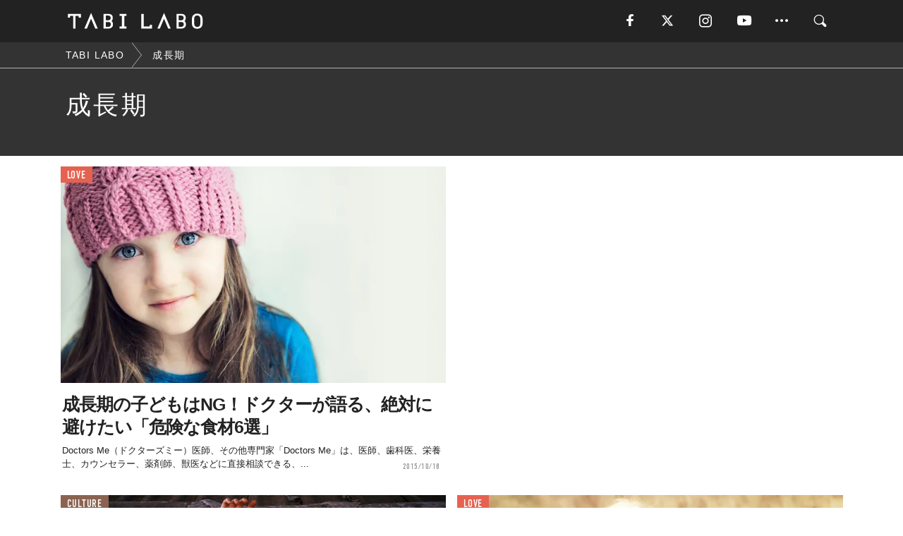

--- FILE ---
content_type: text/html; charset=utf-8
request_url: https://tabi-labo.com/tag/%E6%88%90%E9%95%B7%E6%9C%9F
body_size: 9980
content:
<!DOCTYPE html><html><head><meta charset="utf-8" /><meta content="IE=edge" http-equiv="X-UA-Compatible" /><meta content="width=device-width, initial-scale=1" name="viewport" /><meta content="" name="description" /><meta content="成長期,,TABILABO,旅ラボ" name="keywords" /><meta content="TABI LABO" name="author" /><meta content="index,follow" name="robots" /><meta content="summary_large_image" name="twitter:card" /><meta content="@tabilabo_news" name="twitter:site" /><meta content="@tabilabo_news" name="twitter:creator" /><meta content="m7k499k84wp5ixxwhjnfe56tcrycg4" name="facebook-domain-verification" /><meta content="TABI LABO" property="og:title" /><meta content="article" property="og:type" /><meta content="https://image.tabi-labo.com/jp/175943/4669310303731712.jpg" property="og:image" /><meta content="https://tabi-labo.com/tag/%E6%88%90%E9%95%B7%E6%9C%9F" property="og:url" /><meta content="TABI LABO" property="og:site_name" /><meta content="" property="og:description" /><meta content="100001088962261" property="fb:admins" /><meta content="1655421248016810" property="fb:app_id" /><link href="https://img.tabi-labo.com/wp-content/uploads/2014/07/favicon.ico" rel="shortcut icon" /><link href="https://img.tabi-labo.com/wp-content/uploads/2014/07/home.gif" rel="apple-touch-icon" /><script async="" src="https://cdn.ampproject.org/v0.js"></script><script async="" custom-element="amp-instagram" src="https://cdn.ampproject.org/v0/amp-instagram-0.1.js"></script><script async="" src="https://www.googletagservices.com/tag/js/gpt.js"></script><script>var googletag = googletag || {};
googletag.cmd = googletag.cmd || [];</script><script>var category_for_gam = ''
var tags_for_gam = "成長期".split(',')
googletag.cmd.push(function() {
  googletag.defineSlot('/73238597/tlweb-native-tag-article-1', ['fluid'], 'ArticleAd1').addService(googletag.pubads());
  googletag.defineSlot('/73238597/tlweb-native-tag-article-2', ['fluid'], 'ArticleAd2').addService(googletag.pubads());
  googletag.pubads().setTargeting('category', category_for_gam);
  googletag.pubads().setTargeting('tag', tags_for_gam);
});</script><script>googletag.cmd.push(function() {
  googletag.pubads().setTargeting('gender', 'unknown');
  googletag.pubads().setTargeting('age', '');
});</script><script>var screen_size = window.innerWidth < 375 ? 'mobile-small' : window.innerWidth < 768 ? 'mobile' : window.innerWidth < 992 ? 'tablet' : 'pc'
googletag.cmd.push(function() {
  googletag.pubads().setTargeting('env', 'production');
  googletag.pubads().setTargeting('screen_size', screen_size);
  googletag.pubads().setTargeting('page', 'tag');
  googletag.pubads().enableSingleRequest();
  googletag.enableServices();
});</script><link rel="stylesheet" href="//d1327e6qskmzf0.cloudfront.net/assets/application-22438996ad2db6e60d5bdc91ceeb703155c3e0521e64e30ba543361bea4c31fb.css" media="all" /><script async="true" src="https://ga.jspm.io/npm:es-module-shims@1.8.3/dist/es-module-shims.js"></script><script type="importmap" data-turbo-track="reload">{
  "imports": {
    "javascript/swiper": "//d1327e6qskmzf0.cloudfront.net/assets/javascript/swiper-cdef983c41f9b6bee83118439a8089f99a23472f27e2292a3ca13c3a09e2b26f.js",
    "app": "//d1327e6qskmzf0.cloudfront.net/assets/app-84d0543da040db226ccdebda36a6bbcc41ba4177bbf7c7fe445d9b312efdb67b.js",
    "article": "//d1327e6qskmzf0.cloudfront.net/assets/article-22c1fe190022e9bb7b322d5c65b06c7cd12a0d8fa371b1abe612e7239f1d767f.js",
    "article_list": "//d1327e6qskmzf0.cloudfront.net/assets/article_list-b9f4e016c0d8df140907b2caea11680f3baa8016fb6081e8e3a2ba2c05954a1f.js",
    "popup": "//d1327e6qskmzf0.cloudfront.net/assets/popup-6cc1fad5e92aa34dcb807f4e393701ffc2a520667ca43095d9863c06f813ad8f.js",
    "swiper_wrapper": "//d1327e6qskmzf0.cloudfront.net/assets/swiper_wrapper-7dc95419c46ef2bf953902df34135fbbbe17fa8562c79c31b7f8f5b33860e974.js"
  }
}</script><title>成長期 | TABI LABO</title><script>var isBot = true;</script><script>_tl_uuid = null;
var cookies = document.cookie.split(';');
for(var i in cookies) {
  if(cookies[i].length > 56 && cookies[i].trim().substring(0, 8) === 'tl_uuid=') {
    var value = cookies[i].split('=')[1];
    _tl_uuid = value.substring(17, 49);
    break;
  }
}
_tl_ga4_params = {'tl_uuid': _tl_uuid};</script><script async="" src="https://www.googletagmanager.com/gtag/js?id=G-7GD8XVFL19"></script><script>window.dataLayer = window.dataLayer || [];
function gtag(){dataLayer.push(arguments);}
gtag('js', new Date());</script><script>(function(w,d,s,l,i){w[l]=w[l]||[];w[l].push({'gtm.start':
new Date().getTime(),event:'gtm.js'});var f=d.getElementsByTagName(s)[0],
j=d.createElement(s),dl=l!='dataLayer'?'&l='+l:'';j.async=true;j.src=
'//www.googletagmanager.com/gtm.js?id='+i+dl;f.parentNode.insertBefore(j,f);
})(window,document,'script','dataLayer','GTM-MKJ6XW');</script><!--[if lt IE9]><script src="https://oss.maxcdn.com/html5shiv/3.7.2/html5shiv.min.js"></script><script src="https://oss.maxcdn.com/respond/1.4.2/respond.min.js"></script><![endif]--></head><body class="tag" style=""><div class="mobile tablet"><div id="mobile-sidemenu"><ul class="mm-listview"><li class="mm-divider">TAG</li><li class="tags"><a class="tag-button" data-id="sidemenu_mobile_tag" data-label="world_topics" href="/feature/worldtopics"> World Topics</a><a class="tag-button" data-id="sidemenu_mobile_tag" data-label="way_of_life" href="/tag/%E7%94%9F%E3%81%8D%E6%96%B9">生き方</a><a class="tag-button" data-id="sidemenu_mobile_tag" data-label="overseas" href="/tag/%E6%B5%B7%E5%A4%96">海外</a><a class="tag-button" data-id="sidemenu_mobile_tag" data-label="recipe" href="/tag/%E3%83%AC%E3%82%B7%E3%83%94">レシピ</a><a class="tag-button" data-id="sidemenu_mobile_tag" data-label="fashion" href="/tag/%E3%83%95%E3%82%A1%E3%83%83%E3%82%B7%E3%83%A7%E3%83%B3">ファッション</a><a class="tag-button" data-id="sidemenu_mobile_tag" data-label="sweets" href="/tag/%E3%82%B9%E3%82%A4%E3%83%BC%E3%83%84">スイーツ</a><a class="tag-button" data-id="sidemenu_mobile_tag" data-label="art" href="/tag/%E3%82%A2%E3%83%BC%E3%83%88">アート</a><a class="tag-button" data-id="sidemenu_mobile_tag" data-label="interior" href="/tag/%E3%82%A4%E3%83%B3%E3%83%86%E3%83%AA%E3%82%A2">インテリア</a><a class="tag-button" data-id="sidemenu_mobile_tag" data-label="alcohol" href="/tag/%E3%81%8A%E9%85%92">お酒</a><a class="tag-button" data-id="sidemenu_mobile_tag" data-label="environment_issues" href="/tag/%E7%92%B0%E5%A2%83%E5%95%8F%E9%A1%8C">環境問題</a><a class="tag-button" data-id="sidemenu_mobile_tag" data-label="indoor_house_plants" href="/tag/%E8%A6%B3%E8%91%89%E6%A4%8D%E7%89%A9">観葉植物</a><a class="tag-button" data-id="sidemenu_mobile_tag" data-label="meditation" href="/tag/%E7%9E%91%E6%83%B3">瞑想</a><a class="tag-button" data-id="sidemenu_mobile_tag" data-label="gender" href="/tag/%E3%82%B8%E3%82%A7%E3%83%B3%E3%83%80%E3%83%BC">ジェンダー</a><a class="tag-button" data-id="sidemenu_mobile_tag" data-label="happiness" href="/tag/%E5%B9%B8%E3%81%9B">幸せ</a><a class="tag-button" data-id="sidemenu_mobile_tag" data-label="coffee" href="/tag/%E3%82%B3%E3%83%BC%E3%83%92%E3%83%BC">コーヒー</a><a class="tag-button" data-id="sidemenu_mobile_tag" data-label="stress" href="/tag/%E3%82%B9%E3%83%88%E3%83%AC%E3%82%B9">ストレス</a><a class="tag-button" data-id="sidemenu_mobile_tag" data-label="family" href="/tag/%E5%AE%B6%E6%97%8F">家族</a><a class="tag-button" data-id="sidemenu_mobile_tag" data-label="music" href="/tag/%E9%9F%B3%E6%A5%BD">音楽</a><a class="tag-button" data-id="sidemenu_mobile_tag" data-label="wine" href="/tag/%E3%83%AF%E3%82%A4%E3%83%B3">ワイン</a><a class="tag-button" data-id="sidemenu_mobile_tag" data-label="beer" href="/tag/%E3%83%93%E3%83%BC%E3%83%AB">ビール</a></li><li class="mm-divider">CATEGORY</li><li class="category"><a data-id="sidemenu_mobile_category" data-label="issue" href="/category/issue"><span>ISSUE</span></a></li><li class="category"><a data-id="sidemenu_mobile_category" data-label="well-being" href="/category/well-being"><span>WELL-BEING</span></a></li><li class="category"><a data-id="sidemenu_mobile_category" data-label="activity" href="/category/activity"><span>ACTIVITY</span></a></li><li class="category"><a data-id="sidemenu_mobile_category" data-label="love" href="/category/love"><span>LOVE</span></a></li><li class="category"><a data-id="sidemenu_mobile_category" data-label="culture" href="/category/culture"><span>CULTURE</span></a></li><li class="category"><a data-id="sidemenu_mobile_category" data-label="item" href="/category/item"><span>ITEM</span></a></li><li class="frame"><div class="contents-frame col-xs-12 embed"><a id="sidemenu_mobile_category_frame_new" href="/recent" data-id="sidemenu_mobile_category_frame" data-label="new">
<img src="https://image.tabi-labo.com/medium/jp/233759/6375204502634496.jpg" loading="lazy">
</a>

<a id="sidemenu_mobile_category_frame_ranking" href="/ranking" data-id="sidemenu_mobile_category_frame" data-label="ranking">
<img src="https://image.tabi-labo.com/medium/jp/233761/4850026249453568.jpg" loading="lazy">
</a></div></li><li class="mm-divider">FOLLOW</li><li class="follow"><a data-id="sidemenu_mobile_follow" data-label="facebook" href="https://www.facebook.com/tabilabonews/" rel="nofollow" target="_blank"><i class="tlc icon-facebook"></i></a></li><li class="follow"><a data-id="sidemenu_mobile_follow" data-label="twitter" href="https://x.com/intent/follow?screen_name=tabilabo_news" rel="nofollow" target="_blank"><i class="tlc icon-x"></i></a></li><li class="follow"><a data-id="sidemenu_mobile_follow" data-label="instagram" href="https://www.instagram.com/tabilabo/" rel="nofollow" target="_blank"><i class="tlc icon-instagram"></i></a></li><li class="follow"><a data-id="sidemenu_mobile_follow" data-label="youtube" href="https://www.youtube.com/channel/UCosiTouV3orvNLj_mLwpxiA" rel="nofollow" target="_blank"><i class="tlc icon-youtube"></i></a></li><li class="follow"><a data-id="sidemenu_mobile_follow" data-label="line" href="http://bit.ly/2iUk72I" rel="nofollow" target="_blank"><i class="tlc icon-line"></i></a></li><li class="follow"><a data-id="sidemenu_mobile_follow" data-label="mail" href="/page/newsletter" rel="nofollow"><i class="tlc icon-mail"></i></a></li><li class="mm-divider">ABOUT US</li><li class="aboutus-img"><a data-id="sidemenu_aboutus" data-label="recruit" href="https://new-standard.co.jp/careers" target="_blank"><img class="frame-img" loading="lazy" src="https://d3jks39y9qw246.cloudfront.net/medium/132566/43bc7af6bae90d09558dcdc2d3c5368f4b5eef6e.jpg" /></a></li><li class="aboutus"><a data-id="sidemenu_mobile_aboutus" href="https://tabi-labo.com/301274/who-we-are" rel="nofollow" target="_blank">「TABI LABO」とは</a></li><li class="aboutus"><a data-id="sidemenu_mobile_aboutus" href="https://new-standard.co.jp/about" rel="nofollow" target="_blank">会社概要</a></li><li class="aboutus"><a data-id="sidemenu_mobile_aboutus" href="https://share.hsforms.com/1CUdWoY8BRNaq-q6uabUPOwe8gba" rel="nofollow" target="_blank">広告掲載について</a></li><li class="aboutus"><a data-id="sidemenu_mobile_aboutus" href="/page/contact" rel="nofollow">お問い合わせ</a></li><li class="aboutus"><a data-id="sidemenu_mobile_aboutus" href="/page/terms-of-service" rel="nofollow">利用規約</a></li><li class="aboutus"><a data-id="sidemenu_mobile_aboutus" href="/page/privacy-policy" rel="nofollow">個人情報保護方針</a></li><li class="aboutus"><a data-id="sidemenu_mobile_aboutus" href="/page/contents-policy" rel="nofollow">コンテンツポリシー</a></li></ul></div><div id="mobile-sidemenu-close"></div></div><div id="mm-wrapper" style="; "><noscript><iframe height="0" src="//www.googletagmanager.com/ns.html?id=GTM-MKJ6XW" style="display:none;visibility:hidden" width="0"></iframe></noscript><div class="mmenu-fixed" id="header"><div class="content"><div class="mobile tablet menu"><a class="more" data-id="header" data-label="moible_menu" href="#mobile-sidemenu" id="mobile-sidemenu-icon"><span class="icon-bar"></span><span class="icon-bar"></span><span class="icon-bar"></span></a></div><div class="logo"><a data-id="header" data-label="logo" href="/"><img alt="TABI LABO" src="//d1327e6qskmzf0.cloudfront.net/images/tl_logo.svg" /></a></div><div class="mobile tablet menu"><a class="search" data-id="header" data-label="mobile_search" href="/search" rel="nofollow"><i class="tlc icon-search"></i></a></div><div class="pc menu"><a data-id="header" data-label="pc_facebook" href="https://www.facebook.com/tabilabonews/" rel="nofollow" target="_blank"><i class="tlc icon-facebook"></i></a><a data-id="header" data-label="pc_twitter" href="https://x.com/intent/follow?screen_name=tabilabo_news" rel="nofollow" target="_blank"><i class="tlc icon-x"></i></a><a data-id="header" data-label="pc_instagram" href="https://www.instagram.com/tabilabo/" rel="nofollow" target="_blank"><i class="tlc icon-instagram"></i></a><a data-id="header" data-label="pc_youtube" href="https://www.youtube.com/channel/UCosiTouV3orvNLj_mLwpxiA" rel="nofollow" target="_blank"><i class="tlc icon-youtube"></i></a><a class="more" data-id="header" data-label="pc_menu" href="#header-menu" id="pc-sidemenu-icon"><i class="tlc icon-option"></i></a><a data-id="header" data-label="pc_search" href="/search"><i class="tlc icon-search"></i></a></div></div></div><div id="header-menu"><div class="content"><div class="menu pull-right"><span class="close pull-right" id="header-menu-close">&times;</span><ul class="clearfix"><li class="top-menu"><a data-id="header_pc_menu" href="https://tabi-labo.com/301274/who-we-are" rel="nofollow" target="_blank">「TABI LABO」とは</a></li><li><a data-id="header_pc_menu" href="https://new-standard.co.jp/about" rel="nofollow" target="_blank">会社概要</a></li><li><a data-id="header_pc_menu" href="https://share.hsforms.com/1CUdWoY8BRNaq-q6uabUPOwe8gba" rel="nofollow" target="_blank">広告掲載について</a></li><li><a data-id="header_pc_menu" href="https://new-standard.co.jp/careers" rel="nofollow" target="_blank">募集・求人</a></li><li><a data-id="header_pc_menu" href="/page/contact" rel="nofollow">お問い合わせ</a></li><li><a data-id="header_pc_menu" href="/page/terms-of-service" rel="nofollow">利用規約</a></li><li><a data-id="header_pc_menu" href="/page/privacy-policy" rel="nofollow">個人情報保護方針</a></li><li><a data-id="header_pc_menu" href="/page/contents-policy" rel="nofollow">コンテンツポリシー</a></li></ul></div></div></div><div id="tag-header"><nav class="breadcrumb-container pc"><ol class="breadcrumb" itemscope="" itemtype="https://schema.org/BreadcrumbList"><li class="first" itemprop="itemListElement" itemscope="" itemtype="https://schema.org/ListItem"><a data-id="article_tag" href="/" itemprop="item"><span itemprop="name">TABI LABO</span></a><meta content="1" itemprop="position" /></li><li itemprop="itemListElement" itemscope="" itemtype="https://schema.org/ListItem"><a data-id="article_tag" href="/tag/%E6%88%90%E9%95%B7%E6%9C%9F" itemprop="item"><span itemprop="name">成長期</span></a><meta content="2" itemprop="position" /></li></ol></nav><div class="header-container"><h1>成長期</h1><div class="description"></div></div></div><div class="mac osx" id="container"><div class="col-xs-12 col-md-12" id="main" style=""><div class="contents-list-articles vertical clearfix"><div class="article-list vertical" data-log-id="tag" data-send-impression-log=""><div class="list-box col-xs-6"><span class="category-label"><a class="love" data-label="LOVE" href="/category/love">LOVE</a></span><a data-article-id="191548" data-id="tag" data-label="article_191548" href="/191548/doctors-me-ngfood"><div class="list-image"><div class="trimming trimming-16by9"><amp-img alt="" height="9" layout="responsive" src="https://dowj1zbnmkkht.cloudfront.net/medium/2015/10/doctors-me-ngfood_82209286.jpg" width="16"></amp-img></div></div><div class="list-text"><div class="list-title">成長期の子どもはNG！ドクターが語る、絶対に避けたい「危険な食材6選」</div><div class="list-description pc">Doctors Me（ドクターズミー）医師、その他専門家「Doctors Me」は、医師、歯科医、栄養士、カウンセラー、薬剤師、獣医などに直接相談できる、...<span class="post-date">2015/10/18</span></div></div></a></div><div class="list-box dfp-article col-xs-6" id="dfp-article-1"><div id="ArticleAd1"></div></div><div class="list-box col-xs-6"><span class="category-label"><a class="culture" data-label="CULTURE" href="/category/culture">CULTURE</a></span><a data-article-id="286103" data-id="tag" data-label="article_286103" href="/286103/me-luoyang"><div class="list-image"><div class="trimming trimming-16by9"><amp-img alt="" height="9" layout="responsive" src="https://image.tabi-labo.com/medium/jp/141166/6506792305557504.jpg" width="16"></amp-img></div></div><div class="list-text"><div class="list-title">わたしたち、「心の」成長期。</div><div class="list-description pc">みんな、まだまだ、途中にいるんです。<span class="post-date">2018/01/23</span></div></div></a></div><div class="list-box col-xs-6"><span class="category-label"><a class="love" data-label="LOVE" href="/category/love">LOVE</a></span><a data-article-id="284084" data-id="tag" data-label="article_284084" href="/284084/me-bored"><div class="list-image"><div class="trimming trimming-16by9"><amp-img alt="" height="9" layout="responsive" src="https://image.tabi-labo.com/medium/jp/145351/5895117021904896.jpg" width="16"></amp-img></div></div><div class="list-text"><div class="list-title">ふたりの関係が「倦怠期」にある８つのサイン</div><div class="list-description pc"> 大好きな相手と「恋人」という関係になり、ラブラブな時期を経たのちに訪れる倦怠期。これがとっても厄介。なんだか物足りなさを感じてしまったり、いやなところば...<span class="post-date">2018/02/17</span></div></div></a></div><div class="list-box col-xs-6"><span class="category-label"><a class="well-being" data-label="WELL-BEING" href="/category/well-being">WELL-BEING</a></span><a data-article-id="284131" data-id="tag" data-label="article_284131" href="/284131/ppl-grow-dnt-grow-difference"><div class="list-image"><div class="trimming trimming-16by9"><amp-img alt="" height="9" layout="responsive" src="https://d3jks39y9qw246.cloudfront.net/medium/121418/3ddaee72ff1bc906f7b0422108c9780be01d2ab7.jpg" width="16"></amp-img></div></div><div class="list-text"><div class="list-title">圧倒的に「成長する人」と「しない人」5つの違い（ビジネス編）</div><div class="list-description pc">仕事で伸び悩む時期は誰にでもやってくるもの。ただし、その壁を乗り越えられるかどうかはその人の行動次第。見事にブレイクスルーを果たしてさらなる成長を遂げる人...<span class="post-date">2017/10/25</span></div></div></a></div><div class="list-box col-xs-6"><span class="category-label"><a class="love" data-label="LOVE" href="/category/love">LOVE</a></span><a data-article-id="286857" data-id="tag" data-label="article_286857" href="/286857/me-konoyonokagiri"><div class="list-image"><div class="trimming trimming-16by9"><amp-img alt="" height="9" layout="responsive" src="https://image.tabi-labo.com/medium/jp/149218/4718098145869824.jpg" width="16"></amp-img></div></div><div class="list-text"><div class="list-title">「倦怠期」を、ものすごいスケール感で乗り切る方法。</div><div class="list-description pc">何度も、何度も、ときめいていたい。<span class="post-date">2018/03/05</span></div></div></a></div><div class="list-box dfp-article col-xs-6" id="dfp-article-2"><div id="ArticleAd2"></div></div><div class="list-box col-xs-6"><span class="category-label"><a class="love" data-label="LOVE" href="/category/love">LOVE</a></span><a data-article-id="281821" data-id="tag" data-label="article_281821" href="/281821/growth-20"><div class="list-image"><div class="trimming trimming-16by9"><amp-img alt="" height="9" layout="responsive" src="https://d3jks39y9qw246.cloudfront.net/medium/93489/b64b64c046374d4aa84234f01afa06ec4dc7b441.jpg" width="16"></amp-img></div></div><div class="list-text"><div class="list-title">今よりももっと人間的に成長するための20のヒント</div><div class="list-description pc">人として成長するためには、何か大きなことを成し遂げなければならないように思いがち。でも実際のところ、成長と一番大きく関わっているのは、日々の生活習慣です。...<span class="post-date">2017/05/29</span></div></div></a></div><div class="list-box col-xs-6"><span class="category-label"><a class="well-being" data-label="WELL-BEING" href="/category/well-being">WELL-BEING</a></span><a data-article-id="279637" data-id="tag" data-label="article_279637" href="/279637/fox-is-rescued-from-fur-farm"><div class="list-image"><div class="trimming trimming-16by9"><amp-img alt="" height="9" layout="responsive" src="https://d3jks39y9qw246.cloudfront.net/medium/66517/ed2f1760b7ff96e679e232b8f35438c61bb70ff6.jpg" width="16"></amp-img></div></div><div class="list-text"><div class="list-title">毛皮になる運命から逃れた「キツネ」の成長を見守りたいInstagram</div><div class="list-description pc">キツネのAylaは、毛皮農場に生まれました。生まれたときから、毛皮になることが決まっていた彼女は、いずれは人間のコートの一部になる運命だったそうです。しか...<span class="post-date">2016/12/27</span></div></div></a></div><div class="list-box col-xs-6"><span class="category-label"><a class="love" data-label="LOVE" href="/category/love">LOVE</a></span><a data-article-id="275673" data-id="tag" data-label="article_275673" href="/275673/living-with"><div class="list-image"><div class="trimming trimming-16by9"><amp-img alt="" height="9" layout="responsive" src="https://d3jks39y9qw246.cloudfront.net/medium/47442/f5d71d0854badc594f2bcc9f45beec50258127c1.jpg" width="16"></amp-img></div></div><div class="list-text"><div class="list-title">狭い部屋で彼女と一緒に暮らしたら、お互いに成長できたワケ</div><div class="list-description pc">よく海外の人から「狭い」と言われる日本の家。とくに同棲を始めたり、結婚したり、子供ができたりすると、気になってくるものです。Mansal Dentonさん...<span class="post-date">2016/09/18</span></div></div></a></div><div class="list-box col-xs-6"><span class="category-label"><a class="culture" data-label="CULTURE" href="/category/culture">CULTURE</a></span><a data-article-id="282396" data-id="tag" data-label="article_282396" href="/282396/father-dresses-daughter"><div class="list-image"><div class="trimming trimming-16by9"><amp-img alt="" height="9" layout="responsive" src="https://d3jks39y9qw246.cloudfront.net/medium/101488/fc9bb407bcaecea37c70370824e38d7a520796c9.jpg" width="16"></amp-img></div></div><div class="list-text"><div class="list-title">パパと娘の「コスプレ成長記録」が愛くるしすぎる</div><div class="list-description pc">旦那さんが生まれてきた娘をこんなに可愛がって、張り切った成長記録をつくっているなんて、やっぱり嬉しいものではないでしょうか。茶目っ気とユーモア溢れる、パパ...<span class="post-date">2017/07/05</span></div></div></a></div><div class="list-box col-xs-6"><span class="category-label"><a class="love" data-label="LOVE" href="/category/love">LOVE</a></span><a data-article-id="275679" data-id="tag" data-label="article_275679" href="/275679/move-where-you-know-noone"><div class="list-image"><div class="trimming trimming-16by9"><amp-img alt="" height="9" layout="responsive" src="https://d3jks39y9qw246.cloudfront.net/medium/47443/7e17a2d7d87f608e4d28eb8298ac958477bbf4a0.jpg" width="16"></amp-img></div></div><div class="list-text"><div class="list-title">あえて知らない街へ引っ越してみよう。自分を大きく成長させるために</div><div class="list-description pc">世の中には「引っ越し好き」と「引っ越し嫌い」な2種類の人がいます。あなたの周りにも、ほら、思い当たりませんか？でも、引っ越しの作業って大変ですよね。部屋の...<span class="post-date">2016/09/17</span></div></div></a></div><div class="list-box col-xs-6"><span class="category-label"><a class="item" data-label="ITEM" href="/category/item">ITEM</a></span><a data-article-id="156281" data-id="tag" data-label="article_156281" href="/156281/origamigeometry"><div class="list-image"><div class="trimming trimming-16by9"><amp-img alt="" height="9" layout="responsive" src="https://dowj1zbnmkkht.cloudfront.net/medium/2015/07/a66a0fe986335af12509ee501b79c1cd1.jpg" width="16"></amp-img></div></div><div class="list-text"><div class="list-title">折り紙にインスパイアされた「植木鉢」。植物と共に大きく成長する</div><div class="list-description pc">植物を成長させていく上で必要なことは、成長段階に合わせて鉢を大きくしてあげること。根が伸び、茎が太くなり、葉っぱがどんどん大きくなっていきます。つまり植え...<span class="post-date">2015/07/17</span></div></div></a></div><div class="list-box col-xs-6"><span class="category-label"><a class="love" data-label="LOVE" href="/category/love">LOVE</a></span><a data-article-id="282283" data-id="tag" data-label="article_282283" href="/282283/relationship-lover"><div class="list-image"><div class="trimming trimming-16by9"><amp-img alt="" height="9" layout="responsive" src="https://d3jks39y9qw246.cloudfront.net/medium/99169/98438dfabe7756109ae05c94ba88e31271ad3ec4.jpg" width="16"></amp-img></div></div><div class="list-text"><div class="list-title">いくつになっても仲がイイ夫婦は、「おかえり」を大切にしていた</div><div class="list-description pc">同棲や結婚の先に陥りやすいのが「倦怠期」です。以前のようにトキメキがなくなったり、近くに居すぎてデートをする気にもならない。一体いつからこうなってしまった...<span class="post-date">2017/06/22</span></div></div></a></div><div class="list-box col-xs-6"><span class="category-label"><a class="well-being" data-label="WELL-BEING" href="/category/well-being">WELL-BEING</a></span><a data-article-id="149019" data-id="tag" data-label="article_149019" href="/149019/how-to-read"><div class="list-image"><div class="trimming trimming-16by9"><amp-img alt="" height="9" layout="responsive" src="https://dowj1zbnmkkht.cloudfront.net/medium/2016/01/shutterstock_221428060_3.jpg" width="16"></amp-img></div></div><div class="list-text"><div class="list-title">本を買うことは「消費」ではなく「投資」。自分を成長させる5つの読書術</div><div class="list-description pc">「自分の成長のために」と読書を日課にしている人も多いのでは？ここでは、日々の限られた時間、最低限の労力で、いかに読書を有効な「自己投資」に結び付けられるか...<span class="post-date">2016/02/04</span></div></div></a></div><div class="list-box col-xs-6"><span class="category-label"><a class="activity" data-label="ACTIVITY" href="/category/activity">ACTIVITY</a></span><a data-article-id="257361" data-id="tag" data-label="article_257361" href="/257361/the-swedish-number"><div class="list-image"><div class="trimming trimming-16by9"><amp-img alt="" height="9" layout="responsive" src="https://d3jks39y9qw246.cloudfront.net/medium/23756/358c6465a903457a970909864950842fa650de63.jpg" width="16"></amp-img></div></div><div class="list-text"><div class="list-title">究極の一期一会！スウェーデンの「誰か」とつながる電話番号</div><div class="list-description pc">電話をかけると、スウェーデンにいる誰かにランダムでつながり、話せる。そんなちょっとドキドキわくわくするサービス「The Swedish Number」を、...<span class="post-date">2016/04/13</span></div></div></a></div><div class="list-box col-xs-6"><span class="category-label"><a class="culture" data-label="CULTURE" href="/category/culture">CULTURE</a></span><a data-article-id="283598" data-id="tag" data-label="article_283598" href="/283598/benedicte-vanderreydt"><div class="list-image"><div class="trimming trimming-16by9"><amp-img alt="" height="9" layout="responsive" src="https://d3jks39y9qw246.cloudfront.net/medium/112965/b0c018a9ecc7761da003e56bb4527111797909db.jpg" width="16"></amp-img></div></div><div class="list-text"><div class="list-title">「危うい思春期」は、生まれた国によって大きく違った</div><div class="list-description pc">ブリュッセル出身のフォトグラファーBénédicteVanderreydtが撮影するのは、国が異なる少女たちの青春。「I AM 14」シリーズは、ゴンゴ共...<span class="post-date">2017/09/01</span></div></div></a></div><div class="list-box col-xs-6"><span class="category-label"><a class="well-being" data-label="WELL-BEING" href="/category/well-being">WELL-BEING</a></span><a data-article-id="283769" data-id="tag" data-label="article_283769" href="/283769/ryanmarioyasin"><div class="list-image"><div class="trimming trimming-16by9"><amp-img alt="" height="9" layout="responsive" src="https://d2ygv0wrq5q6bx.cloudfront.net/uploads/image/files/115384/459a11327763897b2156468c1810db2611316e78.gif" width="16"></amp-img></div></div><div class="list-text"><div class="list-title">引っ張るだけで「サイズUP」できる子ども服。</div><div class="list-description pc">子どもの成長は早く、スクスク育つことは周りの大人にとっても幸せなこと。ただ、買っても買っても服のサイズがすぐに変わることに悩む人も多いと思う。そこで、「P...<span class="post-date">2017/09/15</span></div></div></a></div><div class="list-box col-xs-6"><span class="category-label"><a class="well-being" data-label="WELL-BEING" href="/category/well-being">WELL-BEING</a></span><a data-article-id="284969" data-id="tag" data-label="article_284969" href="/284969/jonathan-jui"><div class="list-image"><div class="trimming trimming-16by9"><amp-img alt="" height="9" layout="responsive" src="https://d3jks39y9qw246.cloudfront.net/medium/129484/4f1f53dec484fae3e99057ae307b77c5614b468b.jpg" width="16"></amp-img></div></div><div class="list-text"><div class="list-title">愛する息子と出会えたおかげで、ボクは人として成長できた。</div><div class="list-description pc">一児の父である33歳のJonathan Juiさんが描くのは、1歳と約10ヶ月の息子のMiloくん(愛称Baobao)の“成長マンガ”。彼が記録するのは、...<span class="post-date">2017/11/21</span></div></div></a></div><div class="list-box col-xs-6"><span class="category-label"><a class="activity" data-label="ACTIVITY" href="/category/activity">ACTIVITY</a></span><a data-article-id="161683" data-id="tag" data-label="article_161683" href="/161683/top-salesman5"><div class="list-image"><div class="trimming trimming-16by9"><amp-img alt="" height="9" layout="responsive" src="https://dowj1zbnmkkht.cloudfront.net/medium/2015/08/cdee93b09de78cd12ec8d9f16a53772a.jpg" width="16"></amp-img></div></div><div class="list-text"><div class="list-title">超一流営業マンに学ぶ、成長し続けるために持っておくべき「5つのマインドセット」</div><div class="list-description pc">五島聡エフピーステージ株式会社代表取締役ソニー生命保険に入社後、2年4カ月という同社最短記録でエグゼクティブ・ライフプランナーに就任。「継続貢献営業」や「...<span class="post-date">2016/04/26</span></div></div></a></div><div class="list-box col-xs-6"><span class="category-label"><a class="culture" data-label="CULTURE" href="/category/culture">CULTURE</a></span><a data-article-id="281235" data-id="tag" data-label="article_281235" href="/281235/20thconturywomen"><div class="list-image"><div class="trimming trimming-16by9"><amp-img alt="" height="9" layout="responsive" src="https://d3jks39y9qw246.cloudfront.net/medium/85672/b6bbe50aa360b85ff922f5d9d801f60ab24b6912.jpg" width="16"></amp-img></div></div><div class="list-text"><div class="list-title">魅力的で厄介な女性たちに育てられた「20世紀少年」の物語</div><div class="list-description pc">思春期の少年には、子どもから大人へと成長する過程で、避けては通れない“通過儀礼”がある。母親との衝突だ。母からの無条件な愛は感じるのだけれど、一方、母とい...<span class="post-date">2017/04/18</span></div></div></a></div><div class="list-box col-xs-6"><span class="category-label"><a class="culture" data-label="CULTURE" href="/category/culture">CULTURE</a></span><a data-article-id="279777" data-id="tag" data-label="article_279777" href="/279777/thebeagleandtheboy"><div class="list-image"><div class="trimming trimming-16by9"><amp-img alt="" height="9" layout="responsive" src="https://d3jks39y9qw246.cloudfront.net/medium/67498/277b62537c451fa497e23dd45382d9b1d923272a.jpg" width="16"></amp-img></div></div><div class="list-text"><div class="list-title">ソファの窮屈さが物語る、息子と愛犬24か月の成長記録</div><div class="list-description pc">プロカメラマンの父（ジョーンズさん）のもと、カメラの取り方を習得した息子のスタンリーくん。1歳半の子どもならでは視点で撮影された写真は、大きな反響を呼びま...<span class="post-date">2017/01/09</span></div></div></a></div></div></div><div class="contents-list-articles vertical clearfix" data-pagination="true" data-url="/api/v1/tag/%E6%88%90%E9%95%B7%E6%9C%9F/articles?exact_match=false" id="recommend-autoloading"></div><script async="true" type="module">import "article_list"</script></div></div><div class="mobile tablet mmenu-fixed" id="footer-menu"><div class="footer-box" id="footer-category"><ul><li class="category col-xs-6"><a data-id="footermenu_category" data-label="issue" href="/category/issue"><span>ISSUE</span></a></li><li class="category col-xs-6"><a data-id="footermenu_category" data-label="well-being" href="/category/well-being"><span>WELL-BEING</span></a></li><li class="category col-xs-6"><a data-id="footermenu_category" data-label="activity" href="/category/activity"><span>ACTIVITY</span></a></li><li class="category col-xs-6"><a data-id="footermenu_category" data-label="love" href="/category/love"><span>LOVE</span></a></li><li class="category col-xs-6"><a data-id="footermenu_category" data-label="culture" href="/category/culture"><span>CULTURE</span></a></li><li class="category col-xs-6"><a data-id="footermenu_category" data-label="item" href="/category/item"><span>ITEM</span></a></li></ul></div><div id="footer-menu-list"><ul><li><a data-id="footer_def" data-label="home" href="/" id="footer-menu-home"><i class="tlc icon-home"></i>HOME</a></li><li><a data-id="footer_def" data-label="category" href="javascript:void(0)" id="footer-menu-category"><i class="tlc icon-category"></i>CATEGORY</a></li><li><a data-id="footer_def" data-label="ranking" href="/ranking" id="footer-menu-ranking"><i class="tlc icon-ranking"></i>RANKING</a></li><li><a data-id="footer_def" data-label="search" href="/search" id="footer-menu-search"><i class="tlc icon-search"></i>SEARCH</a></li></ul></div></div><script>if (document.querySelectorAll('.dfp-article').length > 0 || document.querySelectorAll('.dfp-frame').length > 0) {
  googletag.cmd.push(() => {
    googletag.display('ArticleAd1');
    googletag.display('FrameAd1');
  });
}</script><script async="true" type="module">import "app"</script><script>gtag('config', 'G-7GD8XVFL19', _tl_ga4_params);</script><div id="fb-root"></div><script>(function(d, s, id) {
  var js, fjs = d.getElementsByTagName(s)[0];
  if (d.getElementById(id)) return;
  js = d.createElement(s); js.id = id;
  js.async = true;
  js.src = "//connect.facebook.net/ja_JP/sdk.js#xfbml=1&version=v2.7";
  fjs.parentNode.insertBefore(js, fjs);
}(document, 'script', 'facebook-jssdk'));</script></div></body></html>

--- FILE ---
content_type: text/html; charset=utf-8
request_url: https://www.google.com/recaptcha/api2/aframe
body_size: 222
content:
<!DOCTYPE HTML><html><head><meta http-equiv="content-type" content="text/html; charset=UTF-8"></head><body><script nonce="ctbVe9dZe5xRDFD-Ywm_BA">/** Anti-fraud and anti-abuse applications only. See google.com/recaptcha */ try{var clients={'sodar':'https://pagead2.googlesyndication.com/pagead/sodar?'};window.addEventListener("message",function(a){try{if(a.source===window.parent){var b=JSON.parse(a.data);var c=clients[b['id']];if(c){var d=document.createElement('img');d.src=c+b['params']+'&rc='+(localStorage.getItem("rc::a")?sessionStorage.getItem("rc::b"):"");window.document.body.appendChild(d);sessionStorage.setItem("rc::e",parseInt(sessionStorage.getItem("rc::e")||0)+1);localStorage.setItem("rc::h",'1769591014186');}}}catch(b){}});window.parent.postMessage("_grecaptcha_ready", "*");}catch(b){}</script></body></html>